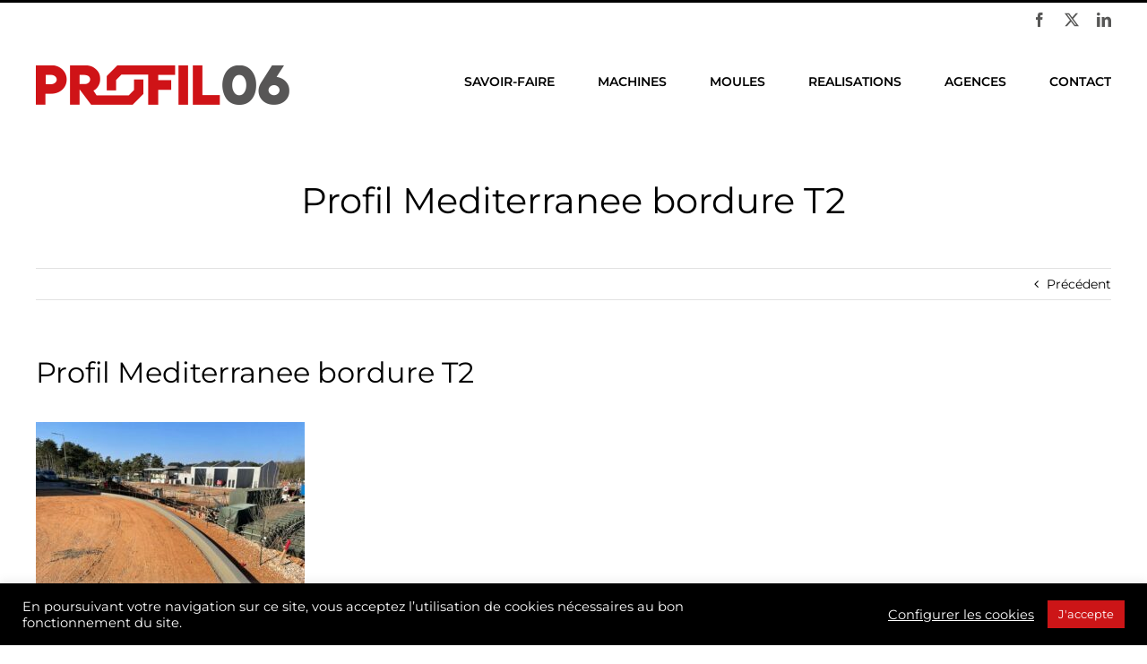

--- FILE ---
content_type: text/css
request_url: https://www.profil06.fr/wp-content/themes/profil06/style.css?ver=6.8.3
body_size: 2954
content:
/*
Theme Name: profil06
Description: Child theme for Avada theme
Author: ThemeFusion
Author URI: https://theme-fusion.com
Template: Avada
Version: 1.0.0
Text Domain:  Avada
*/

/*global*/
.mini{font-size: 12px !important;color: #cc1517 !important;display: block !important;margin: 0 !important;font-weight: 600 !important;text-transform: uppercase;}

/* page d'accueil */
.title h1{font-weight: 200 !important; color: #ffffff !important; margin-top:70px !important;}
.intro{z-index: 99 !important;width: 40% !important;margin: -150px 0 0 0 !important; padding: 45px 60px !important; background-color: #fff !important;box-shadow: rgb(219, 219, 219) 2px 2px 8px 3px inset;}
.intro h2{font-weight: 200 !important; font-size: 30px !important; }
.intro .fusion-text-7{background-color: #fff !important; }



.nbrAnnees  {padding: 50px 30px;background-color: #cc1517 !important;}
.nbrChantiers{padding: 50px 30px;background-color: #575756 !important;}

.txtchiffres{font-weight: 600 !important; color: #ffffff !important; font-size: 70px !important;    line-height: 50px;}
.txtchiffres p {margin-bottom: 0;}
.txtsouschiffres{color: #ffffff !important; font-size: 15px !important;}

.savoirfaire .mini{color: #ffffff !important;}
.savoirfaire h3{font-weight: 900 !important; font-size: 40px !important; color: #ffffff !important;margin: 0 0 15px 0 !important;}
.savoirfaire p{font-size: 18px !important;color: #ffffff !important;}

.machines{padding: 50px 0 !important;}
.machines .mini{color: #cc1517 !important;}
.machines h3{font-weight: 900 !important; font-size: 40px !important; color: #000000 !important;margin: 0 0 15px 0 !important;}
.machines p{font-size: 18px !important;color: #000000 !important;}
.machines .topimg{float: right!important; left:150px !important; z-index: 9 !important;}
.topimg{float: right!important; left:150px !important; z-index: 9 !important;}
.machines .imgMachinedeux{}




.autres h4{font-weight: 900 !important; font-size: 25px !important; color: #ffffff !important;margin: 0 0 15px 0 !important;}
.autres p{font-size: 16px !important;color: #ffffff !important;}

.clients h5{font-weight: 900 !important; font-size: 40px !important; color: #000000 !important;margin: 0 0 15px 0 !important;}
.clients p{font-size: 18px !important;color: #000000 !important;}

.realisations .mini{font-size: 12px !important;color: #cc1517 !important;display: block !important;margin: 0 !important;font-weight: 600 !important;}
.realisations h6{font-weight: 900 !important; font-size: 40px !important; color: #000000 !important;margin: 0 0 15px 0 !important;}
.realisations h2{font-size: 22px !important;font-weight: 900 !important;}
.realisations p{font-size: 18px !important;color: #000000 !important;}

.agences {margin: 0 !important;}
.agences .mini{font-size: 12px !important;color: #ffffff !important;display: block !important;margin: 0 !important;font-weight: 600 !important;}
.agences h3{font-weight: 900 !important; font-size: 40px !important; color: #ffffff !important;margin: 0 0 15px 0 !important;}
.agences p{font-size: 18px !important;color: #ffffff !important;}


/* page savoirfaire */
.savoirf .mini{font-size: 12px !important;color: #cc1517 !important;display: block !important;margin: 0 !important;font-weight: 600 !important;}
.savoirf h1{font-weight: 200 !important; font-size: 40px !important;margin-top: 0 !important;}
.savoirf h2{font-weight: 200 !important; font-size: 40px !important; }
.savoirf h3{font-weight: 900 !important; font-size: 30px !important; margin: 15px 0 !important;}
.savoirf h4{font-weight: 900 !important; font-size: 25px !important; margin: 0 0 15px 0 !important;}
.savoirf p{font-size: 16px !important;}


/* page machines */
.blocNom p{ background-color: #cc1517; color: #fff; padding: 10px; font-weight: 900; font-size: 18px; display: inline-block;text-transform: uppercase;}
.right p{ float: right; }
.left p{ float: left; }

/* page sections */
.fusion-flip-boxes .fusion-flip-box .flip-box-heading{font-size: 20px !important;}
.bordures .fusion-text h3{font-size: 18px !important; margin: 0 !important;}
.bordures .fusion-text h4{font-weight: 900 !important; font-size: 20px !important; margin: 0 0 15px 0 !important; color: #575656 !important;}

/* page agences */
.listAgences h4{text-transform: uppercase;font-weight: 900; margin: 15px 0;color: #cc1517;font-size: 20px;}
/*.listAgences p a{text-decoration:underline;}*/

/*Portfolio*/
.single-avada_portfolio h1{font-weight: 900 !important;}
.post-type-archive-avada_portfolio .fusion-sidebar-inner-content{padding: 20px !important; background-color:#eeeeee !important; }
#main .sidebar.fusion-sticky-sidebar .fusion-sidebar-inner-content {padding: 20px;background-color: #eeeeee !important;}
form.searchandfilter select{font-size: 14px !important; height: 40px!important;padding-left: 5px!important; }

.real .mini{font-size: 12px !important;color: #cc1517 !important;display: block !important;margin: 0 !important;font-weight: 600 !important;}
.real h1{font-weight: 200 !important; font-size: 40px !important;margin-top: 0 !important;padding: 0 150px !important;}

.project-content .project-description{width: 67% !important;}
.project-content .project-description p{ font-size: 16px !important;}
.project-content .project-info {width: 30% !important; padding: 20px !important; background-color:#eeeeee !important;  }
.project-content .project-info h3{display: none !important;}
.project-content .project-info a{margin-bottom:30px !important;}
#gallery-1 { margin:50px 0 !important; }
#gallery-1 .gallery-item { padding-right: 15px !important; }
#gallery-1 .gallery-item img { border: none !important; }
#gallery-1 .gallery-caption {text-align: left; font-style: italic;}


.infosrea {padding: 15px;background-color: #eee;}
.infosrea p{margin:0 !important; font-weight: 600 !important; }


/*Pagination*/
.cl-pagination{text-align: center;border-top: 1px solid #e2e2e2; border-bottom:1px solid #e2e2e2;min-height:40px; line-height: 30px; margin-top:50px;}
.cl-pagination .page-numbers{padding: 5px;}
.cl-pagination .current{font-weight: 900;}
.cl-pagination .next {float: right;}
.cl-pagination .prev {float: left;}


/*Portfolio sidebar*/
.searchandfilter ul li{display: grid !important;}
.searchandfilter select.sf-input-select{min-width: unset !important; width: 100% !important; margin-bottom: 10px!important; border-radius: 0;}


/*footer*/
.siege .mini{font-size: 12px !important;color: #ffffff !important;display: block !important;margin: 0 !important;font-weight: 600 !important;text-transform: uppercase !important;padding-top:30px!important;}
.siege p{font-weight: 900 !important; font-size: 25px !important;margin: 0!important; }

.fusion-button.button-4 { width: 300px;}

#col2Footer a{color: #fff !important;}
#col2Footer ul{list-style: none !important;padding-left: 0 !important;line-height: 30px !important;}

.mailjet-widget-form-group {margin-bottom: 0 !important;}
#mailjet-widget-title-wrap h2{font-size: 16px !important; color: #fff !important;margin-top: 30px;font-weight: 900;}
#mailjet_widget_email {border-radius: 0!important; height: 35px !important;width:300px; }
#mailjetSubscriptionForm input[type=submit]{background: #cc1517; width: 300px;box-shadow: none!important;font-family: Montserrat;
    font-style: normal; letter-spacing: 0px; border-width: 0px; border-style: solid;  transition: all .2s;padding: 10px 29px; line-height: 17px; font-size: 14px; display: inline-block; position: relative; zoom: 1; border: 1px solid transparent;    text-align: center;    text-transform: uppercase;    text-decoration: none;    font-weight: 700;    cursor: pointer;    box-sizing: border-box; color: #fff;}
.mailjet_widget_form_message{    color: #b5b5b5;  font-style: italic;  margin-top: 10px !important;  display: block;}


/*Large devices (desktops, 992px and up)*/
@media (min-width: 992px) and (max-width: 1199.98px) {
	.homeIntro{min-height:500px !important; }
	.intro{margin-top: -200px !important; }
	.nbrAnnees  {padding-bottom: 23px !important;}
	.fusion-builder-column-6.machines{width: 60% !important;min-width: 60% !important; padding: 0 !important;}
	#moules .fusion-builder-column-10 > .fusion-column-wrapper{margin:0 50px 0 30px; padding: 0 !important;}
	#divers .un{display: none !important;}
	#divers .autres{min-width: 50% !important;}
    
    #footerProfil.fusion-flex-container.fusion-builder-row-3{padding: 5vh 30px 0 30px !important;}
    #col2Footer .fusion-builder-column-21{padding-left: 40px !important;}
    
    #psfIntro.fusion-flex-container.fusion-builder-row-1{padding-top: 50px !important;margin-bottom: 50px !important;padding-left: 50px !important;}
    #psfMoules.fusion-flex-container.fusion-builder-row-2{margin-top: 0px !important;}
    
    #psfMoules .fusion-builder-column-3 > .fusion-column-wrapper{margin:0 50px !important;}
    #psfInfos.fusion-flex-container.fusion-builder-row-3{padding:0 !important;}
    #psfInfos .fusion-builder-column-4, #psfInfos .fusion-builder-column-5, #psfInfos .fusion-builder-column-6, #psfInfos .fusion-builder-column-7, #psfInfos .fusion-builder-column-8, #psfInfos .fusion-builder-column-9 {width: 45% !important; margin: 0!important;padding: 0 !important;}
    #psfInfos .fusion-builder-column-4 > .fusion-column-wrapper, #psfInfos .fusion-builder-column-5 > .fusion-column-wrapper, #psfInfos .fusion-builder-column-6 > .fusion-column-wrapper, #psfInfos .fusion-builder-column-7 > .fusion-column-wrapper, #psfInfos .fusion-builder-column-8 > .fusion-column-wrapper, #psfInfos .fusion-builder-column-9 > .fusion-column-wrapper {padding-bottom: 0 !important;padding-left: 40px !important;margin-left: 20px !important;}
    #psfInfos h3{font-size: 25px !important;}
    .real h1 { padding: 0 50px !important;}
    
    #singleRealisation{padding: 30px !important}
    
    #paSiege .fusion-builder-column-3 > .fusion-column-wrapper{padding: 42px 30px 42px 30px!important;}
    
    
}

/*Medium devices (tablets, 768px and up)*/
@media (min-width: 768px) and (max-width: 991.98px) { 
	.fusion-secondary-header{display: none !important;}
	.homeIntro{min-height:400px !important; }
	.title h1{font-size: 44px !important; }
	.intro{padding: 20px !important;}
	.txtchiffres{font-size: 50px !important;line-height: 30px;}
	.nbrChantiers, .nbrAnnees  {padding-bottom: 23px !important;}
	.fusion-builder-column-6.machines{width: 100% !important;min-width: 100% !important; padding: 0 !important;}
	.fusion-builder-column-8.imgMachinedeux{display: none !important}
	#moules .fusion-builder-column-10{width: 100% !important;}
	#moules .fusion-builder-column-10 > .fusion-column-wrapper{margin:0 50px 0 30px !important; padding: 0 !important;}
	#moules .imgMachineun{display: none !important;}
	#divers .un{display: none !important;}
	#divers .autres{min-width: 50% !important;}
    
    #footerProfil.fusion-flex-container.fusion-builder-row-3{padding: 5vh 30px 0 30px !important;}
    #col2Footer .fusion-builder-column-21{padding-left: 10px !important;}
    #col2Footer .fusion-column-wrapper{padding-left: 0px !important;}
    
    #psfIntro.fusion-flex-container.fusion-builder-row-1{padding-top: 50px !important;margin-bottom: 50px !important;padding-left: 50px !important;}
    #psfIntro .fusion-builder-column-0{width: 85% !important;}
    #psfIntro fusion-separator{margin-top: 10px !important;margin-bottom: 10px !important;}
    
    #psfMoules.fusion-flex-container.fusion-builder-row-2{margin-top: 0px !important;}
    #psfMoules .machines { padding: 0 !important;}
    #psfMoules .fusion-builder-column-3 > .fusion-column-wrapper{margin:0 50px !important;}
    
    #psfInfos.fusion-flex-container.fusion-builder-row-3{padding:0 !important;}
    #psfInfos .fusion-builder-column-4, #psfInfos .fusion-builder-column-5, #psfInfos .fusion-builder-column-6, #psfInfos .fusion-builder-column-7, #psfInfos .fusion-builder-column-8, #psfInfos .fusion-builder-column-9 {width: 45% !important; margin: 0!important;padding: 0 !important;}
    #psfInfos .fusion-builder-column-4 > .fusion-column-wrapper, #psfInfos .fusion-builder-column-5 > .fusion-column-wrapper, #psfInfos .fusion-builder-column-6 > .fusion-column-wrapper, #psfInfos .fusion-builder-column-7 > .fusion-column-wrapper, #psfInfos .fusion-builder-column-8 > .fusion-column-wrapper, #psfInfos .fusion-builder-column-9 > .fusion-column-wrapper {padding-bottom: 0 !important;padding-left: 40px !important;margin-left: 20px !important;}
    #psfInfos h3{font-size: 20px !important;}
    .real h1 { padding: 0 10px !important;}
    
    #singleRealisation{padding: 30px !important}
    #gallery-1 { margin: 0 !important;}
    #gallery-1 .gallery-item { width: 50% !important;}
    
   
    #paSiege .fusion-builder-column-3 > .fusion-column-wrapper{padding: 30px!important;}
    .savoirfaire h3 { font-size: 34px !important;}
    
}


/*Small devices (landscape phones, 576px and up)*/
@media (min-width: 576px) and (max-width: 767.98px) { 
	.fusion-secondary-header{display: none !important;}
	.homeIntro{min-height:300px !important; max-height: 300px !important; }
	.title h1{font-size: 34px !important; margin-top: 30px !important;}
	#introlarge .fusion-builder-column-2{width: 100%!important;}
	
	.nbrChantiers, .nbrAnnees { padding: 20px !important; text-align: center !important;margin-bottom:0 !important;height: 100px !important;}
	.nbrChantiers, .nbrAnnees p { margin: 0!important;}
	.txtchiffres{font-size: 50px !important;line-height: 30px;}
	
	#introlarge .intro{z-index: 1 !important;margin:0 !important; padding: 20px !important;width: 100% !important;box-shadow: none !important; }
	#savoir .fusion-builder-column-4 > .fusion-column-wrapper {padding:20px !important;}
	#moules {margin: 0 !important;padding:0!important;}
	#moules .fusion-builder-column-10{width: 100% !important;}
	#moules .fusion-builder-column-10 > .fusion-column-wrapper{margin-left: 20px !important;}
	#moules .imgMachineun{display: none !important;}
	.fusion-builder-column-8.imgMachinedeux{display: none !important}	
	.fusion-builder-column-6.machines{width: 100% !important;min-width: 100% !important; padding: 0 !important;}
	.fusion-builder-column-8.imgMachinedeux{display: none !important}
	#divers .un{display: none !important;}
	#divers .fusion-builder-column-12, #divers .fusion-builder-column-13, #divers .fusion-builder-column-14, #divers .fusion-builder-column-15{width: 50% !important;}
	#fusion-portfolio-1 article img {width: 100% !important;}
	#fusion-portfolio-1 article .fusion-image-size-fixed {width: 100% !important;}
    
    #footerProfil.fusion-flex-container.fusion-builder-row-3{padding: 5vh 30px 0 30px !important;}
    #col2Footer .fusion-builder-column-21{padding-left: 0 !important;}
    #col2Footer .fusion-column-wrapper{padding-left: 0px !important;}
    
    #psfIntro.fusion-flex-container.fusion-builder-row-1{padding-top: 50px !important;margin-bottom: 50px !important;padding-left: 50px !important;}
    #psfIntro .fusion-builder-column-0{width: 85% !important;}
    #psfIntro fusion-separator{margin-top: 10px !important;margin-bottom: 10px !important;}
    
    #psfMoules.fusion-flex-container.fusion-builder-row-2{margin-top: 0px !important;}
    #psfMoules .machines { padding: 0 !important;}
    #psfMoules .fusion-builder-column-3 > .fusion-column-wrapper{margin:0 50px !important;}
    
    #psfInfos.fusion-flex-container.fusion-builder-row-3{padding:0 !important;}
    #psfInfos .fusion-builder-column-4, #psfInfos .fusion-builder-column-5, #psfInfos .fusion-builder-column-6, #psfInfos .fusion-builder-column-7, #psfInfos .fusion-builder-column-8, #psfInfos .fusion-builder-column-9 {width: 45% !important; margin: 0!important;padding: 0 !important;}
    #psfInfos .fusion-builder-column-4 > .fusion-column-wrapper, #psfInfos .fusion-builder-column-5 > .fusion-column-wrapper, #psfInfos .fusion-builder-column-6 > .fusion-column-wrapper, #psfInfos .fusion-builder-column-7 > .fusion-column-wrapper, #psfInfos .fusion-builder-column-8 > .fusion-column-wrapper, #psfInfos .fusion-builder-column-9 > .fusion-column-wrapper {padding-bottom: 0 !important;padding-left: 40px !important;margin-left: 20px !important;}
    #psfInfos h3{font-size: 20px !important;}
    
    #pmIntro .fusion-builder-column-0  {margin-bottom:50px!important;}
    #pmIntro .fusion-builder-column-1 > .fusion-column-wrapper {padding:20px!important;}
    #pmIntro h1{font-size: 34px!important;}
    
    #pmInfos h2{font-size: 34px!important;margin-top: 20px !important;}
    
    #pbIntro .fusion-builder-column-0 > .fusion-column-wrapper {padding:20px!important;}
    #pbIntro h1{font-size: 34px!important;}
    #pbIntro fusion-separator{margin: 0!important;}
    #pbAgences .fusion-builder-column-13 > .fusion-column-wrapper{padding:20px!important;}
    
     .real h1 { padding: 0 20px!important; font-size: 34px !important;}
    
    #singleRealisation{padding: 30px !important}
    #gallery-1 { margin: 0 !important;}
    #gallery-1 .gallery-item { width: 50% !important;}
    
    #paIntro .fusion-builder-column-1 > .fusion-column-wrapper{padding:20px!important;}
    #paIntro h1{font-size: 34px!important;}
    #paSiege .fusion-builder-column-3 > .fusion-column-wrapper{padding: 30px!important;}
    .savoirfaire h3 { font-size: 34px !important;}
}

/*Extra small devices (portrait phones, less than 576px)*/
@media (max-width: 575.98px) { 
	.fusion-secondary-header{display: none !important;}
	.homeIntro{min-height:300px !important; max-height: 300px !important; }
	.title h1{font-size: 34px !important; margin-top: 30px !important;}
	.nbrChantiers, .nbrAnnees { padding: 20px 50px !important; text-align: center !important;margin-bottom:0 !important;}
	.nbrChantiers, .nbrAnnees p { margin: 0!important;}
	.txtchiffres{font-size: 50px !important;line-height: 30px;}
	.intro{z-index: 1 !important;margin:0 !important; padding: 20px !important; }
	#savoir .fusion-builder-column-4 > .fusion-column-wrapper {padding:20px !important;}
	#moules {margin: 0 !important;padding:0!important;}
	#moules .imgMachineun{display: none !important;}
	.fusion-builder-column-8.imgMachinedeux{display: none !important}	
	.fusion-builder-column-6.machines{width: 100% !important;min-width: 100% !important; padding: 0 !important;}
	.fusion-builder-column-8.imgMachinedeux{display: none !important}
	#divers .un{display: none !important;}
	#fusion-portfolio-1 article img {width: 100% !important;}
	#fusion-portfolio-1 article .fusion-image-size-fixed {width: 100% !important;}
    
    #footerProfil.fusion-flex-container.fusion-builder-row-3{padding: 5vh 30px 0 30px !important;}
    #col2Footer .fusion-builder-column-21{padding-left: 0 !important;}
    #col2Footer .fusion-column-wrapper{padding-left: 0px !important;}
    
    #psfIntro .fusion-builder-column-0 > .fusion-column-wrapper {padding:20px!important;}
    #psfIntro h1{font-size: 34px!important;}
    #psfIntro fusion-separator{margin: 0!important;}
    
    #psfMoules.fusion-flex-container.fusion-builder-row-2{margin-top: 0px !important;}
    #psfMoules .fusion-builder-column-2 > .fusion-column-wrapper{padding:0 !important;}
    #psfMoules .machines { padding: 0 !important;}
    
    #psfInfos.fusion-flex-container.fusion-builder-row-3{padding:0 !important;}
    #psfInfos .fusion-builder-column-4, #psfInfos .fusion-builder-column-5, #psfInfos .fusion-builder-column-6, #psfInfos .fusion-builder-column-7, #psfInfos .fusion-builder-column-8, #psfInfos .fusion-builder-column-9 {width: 100% !important; margin: 0!important;padding: 0 !important;}
    #psfInfos .fusion-builder-column-4 > .fusion-column-wrapper, #psfInfos .fusion-builder-column-5 > .fusion-column-wrapper, #psfInfos .fusion-builder-column-6 > .fusion-column-wrapper, #psfInfos .fusion-builder-column-7 > .fusion-column-wrapper, #psfInfos .fusion-builder-column-8 > .fusion-column-wrapper, #psfInfos .fusion-builder-column-9 > .fusion-column-wrapper {padding-bottom: 0 !important;padding-left: 40px !important;margin-left: 0px !important;}
    #psfInfos h3{font-size: 20px !important;}
    
    #psfCond .fusion-builder-column-10 > .fusion-column-wrapper{padding:20px !important;}
    
    #pmIntro .fusion-builder-column-0  {margin-bottom:50px!important;}
    #pmIntro .fusion-builder-column-1 > .fusion-column-wrapper {padding:20px!important;}
    #pmIntro h1{font-size: 34px!important;}
    
    #pmInfos h2{font-size: 34px!important;margin-top: 20px !important;}
    
    #pbIntro .fusion-builder-column-0 > .fusion-column-wrapper {padding:20px!important;}
    #pbIntro h1{font-size: 34px!important;}
    #pbIntro fusion-separator{margin: 0!important;}
    
    #pbContent{margin-top:50px !important;}
    #pbAgences .fusion-builder-column-13 > .fusion-column-wrapper{padding:20px!important;}
    #pbAgences .fusion-builder-column-15 > .fusion-column-wrapper{padding:20px!important;}
    
    .real h1 { padding: 0 !important; font-size: 34px !important;}
    
    #singleRealisation{padding: 30px !important}
    .single-avada_portfolio h1{font-size: 34px !important;}
    #gallery-1 { margin: 0 !important;}
    #gallery-1 .gallery-item { width: 50% !important;}
    
    #paIntro .fusion-builder-column-1 > .fusion-column-wrapper{padding:20px!important;}
    #paIntro h1{font-size: 34px!important;}
    #paIntro .fusion-builder-column-0  {margin-bottom:50px!important;}
    #paTitre {padding-top :50px !important;}
    #paSiege .fusion-builder-column-3 > .fusion-column-wrapper{padding: 30px!important;}
    .savoirfaire h3 { font-size: 34px !important;}
    
    #formContact .fusion-flex-container.fusion-builder-row-2-1{padding: 0!important;}
    
}




